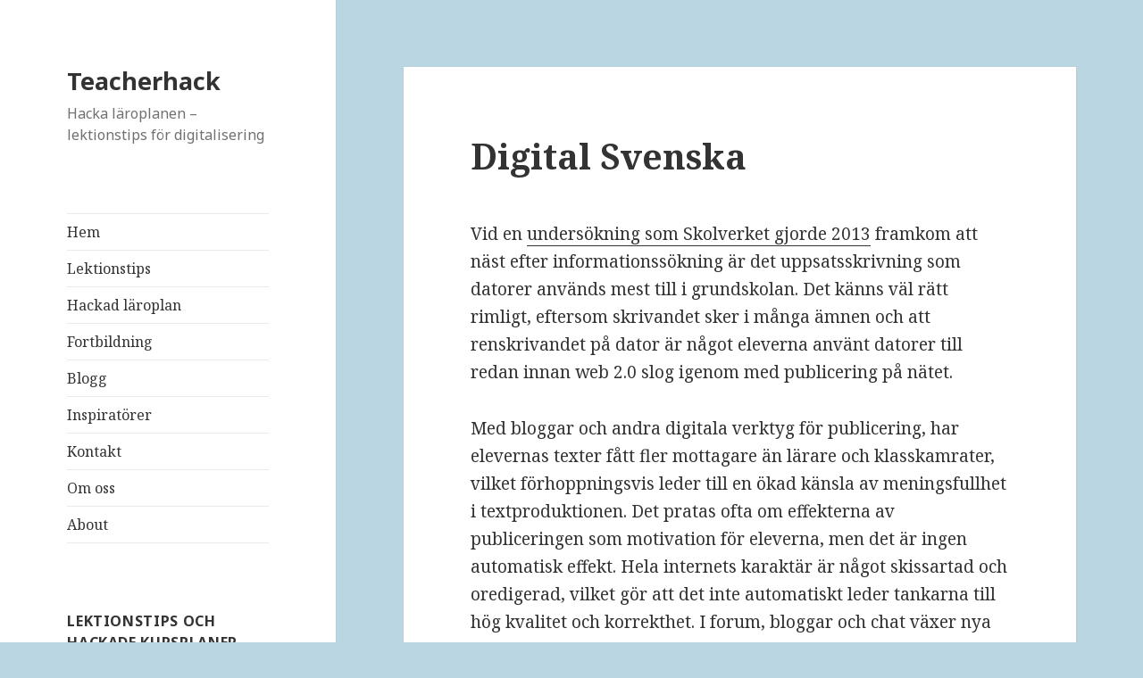

--- FILE ---
content_type: text/html; charset=UTF-8
request_url: https://www.teacherhack.com/2015/02/26/digital-svenska/
body_size: 25340
content:
<!DOCTYPE html>
<html lang="sv-SE" class="no-js">
<head>
	<meta charset="UTF-8">
	<meta name="viewport" content="width=device-width">
	<link rel="profile" href="http://gmpg.org/xfn/11">
	<link rel="pingback" href="https://www.teacherhack.com/xmlrpc.php">
	<!--[if lt IE 9]>
	<script src="https://www.teacherhack.com/wp-content/themes/twentyfifteen/js/html5.js"></script>
	<![endif]-->
	<script>(function(html){html.className = html.className.replace(/\bno-js\b/,'js')})(document.documentElement);</script>
<title>Digital Svenska &#8211; Teacherhack</title>
<link rel='dns-prefetch' href='//fonts.googleapis.com' />
<link rel='dns-prefetch' href='//s.w.org' />
<link href='https://fonts.gstatic.com' crossorigin rel='preconnect' />
<link rel="alternate" type="application/rss+xml" title="Teacherhack &raquo; flöde" href="https://www.teacherhack.com/feed/" />
<link rel="alternate" type="application/rss+xml" title="Teacherhack &raquo; kommentarsflöde" href="https://www.teacherhack.com/comments/feed/" />
		<script type="text/javascript">
			window._wpemojiSettings = {"baseUrl":"https:\/\/s.w.org\/images\/core\/emoji\/2.3\/72x72\/","ext":".png","svgUrl":"https:\/\/s.w.org\/images\/core\/emoji\/2.3\/svg\/","svgExt":".svg","source":{"concatemoji":"https:\/\/www.teacherhack.com\/wp-includes\/js\/wp-emoji-release.min.js?ver=4.8.25"}};
			!function(t,a,e){var r,i,n,o=a.createElement("canvas"),l=o.getContext&&o.getContext("2d");function c(t){var e=a.createElement("script");e.src=t,e.defer=e.type="text/javascript",a.getElementsByTagName("head")[0].appendChild(e)}for(n=Array("flag","emoji4"),e.supports={everything:!0,everythingExceptFlag:!0},i=0;i<n.length;i++)e.supports[n[i]]=function(t){var e,a=String.fromCharCode;if(!l||!l.fillText)return!1;switch(l.clearRect(0,0,o.width,o.height),l.textBaseline="top",l.font="600 32px Arial",t){case"flag":return(l.fillText(a(55356,56826,55356,56819),0,0),e=o.toDataURL(),l.clearRect(0,0,o.width,o.height),l.fillText(a(55356,56826,8203,55356,56819),0,0),e===o.toDataURL())?!1:(l.clearRect(0,0,o.width,o.height),l.fillText(a(55356,57332,56128,56423,56128,56418,56128,56421,56128,56430,56128,56423,56128,56447),0,0),e=o.toDataURL(),l.clearRect(0,0,o.width,o.height),l.fillText(a(55356,57332,8203,56128,56423,8203,56128,56418,8203,56128,56421,8203,56128,56430,8203,56128,56423,8203,56128,56447),0,0),e!==o.toDataURL());case"emoji4":return l.fillText(a(55358,56794,8205,9794,65039),0,0),e=o.toDataURL(),l.clearRect(0,0,o.width,o.height),l.fillText(a(55358,56794,8203,9794,65039),0,0),e!==o.toDataURL()}return!1}(n[i]),e.supports.everything=e.supports.everything&&e.supports[n[i]],"flag"!==n[i]&&(e.supports.everythingExceptFlag=e.supports.everythingExceptFlag&&e.supports[n[i]]);e.supports.everythingExceptFlag=e.supports.everythingExceptFlag&&!e.supports.flag,e.DOMReady=!1,e.readyCallback=function(){e.DOMReady=!0},e.supports.everything||(r=function(){e.readyCallback()},a.addEventListener?(a.addEventListener("DOMContentLoaded",r,!1),t.addEventListener("load",r,!1)):(t.attachEvent("onload",r),a.attachEvent("onreadystatechange",function(){"complete"===a.readyState&&e.readyCallback()})),(r=e.source||{}).concatemoji?c(r.concatemoji):r.wpemoji&&r.twemoji&&(c(r.twemoji),c(r.wpemoji)))}(window,document,window._wpemojiSettings);
		</script>
		<style type="text/css">
img.wp-smiley,
img.emoji {
	display: inline !important;
	border: none !important;
	box-shadow: none !important;
	height: 1em !important;
	width: 1em !important;
	margin: 0 .07em !important;
	vertical-align: -0.1em !important;
	background: none !important;
	padding: 0 !important;
}
</style>
<link rel='stylesheet' id='twentyfifteen-fonts-css'  href='https://fonts.googleapis.com/css?family=Noto+Sans%3A400italic%2C700italic%2C400%2C700%7CNoto+Serif%3A400italic%2C700italic%2C400%2C700%7CInconsolata%3A400%2C700&#038;subset=latin%2Clatin-ext' type='text/css' media='all' />
<link rel='stylesheet' id='genericons-css'  href='https://www.teacherhack.com/wp-content/themes/twentyfifteen/genericons/genericons.css?ver=3.2' type='text/css' media='all' />
<link rel='stylesheet' id='twentyfifteen-style-css'  href='https://www.teacherhack.com/wp-content/themes/twentyfifteen/style.css?ver=4.8.25' type='text/css' media='all' />
<!--[if lt IE 9]>
<link rel='stylesheet' id='twentyfifteen-ie-css'  href='https://www.teacherhack.com/wp-content/themes/twentyfifteen/css/ie.css?ver=20141010' type='text/css' media='all' />
<![endif]-->
<!--[if lt IE 8]>
<link rel='stylesheet' id='twentyfifteen-ie7-css'  href='https://www.teacherhack.com/wp-content/themes/twentyfifteen/css/ie7.css?ver=20141010' type='text/css' media='all' />
<![endif]-->
<script type='text/javascript' src='https://www.teacherhack.com/wp-includes/js/jquery/jquery.js?ver=1.12.4'></script>
<script type='text/javascript' src='https://www.teacherhack.com/wp-includes/js/jquery/jquery-migrate.min.js?ver=1.4.1'></script>
<link rel='https://api.w.org/' href='https://www.teacherhack.com/wp-json/' />
<link rel="EditURI" type="application/rsd+xml" title="RSD" href="https://www.teacherhack.com/xmlrpc.php?rsd" />
<link rel="wlwmanifest" type="application/wlwmanifest+xml" href="https://www.teacherhack.com/wp-includes/wlwmanifest.xml" /> 
<link rel='prev' title='Slut-shaming för hundra år sedan' href='https://www.teacherhack.com/2015/02/26/slut-shaming-for-hundra-ar-sedan/' />
<link rel='next' title='Digitalt Svenska som andraspråk' href='https://www.teacherhack.com/2015/02/26/digitalt-svenska-som-andrasprak/' />
<meta name="generator" content="WordPress 4.8.25" />
<link rel="canonical" href="https://www.teacherhack.com/2015/02/26/digital-svenska/" />
<link rel='shortlink' href='https://www.teacherhack.com/?p=2924' />
<link rel="alternate" type="application/json+oembed" href="https://www.teacherhack.com/wp-json/oembed/1.0/embed?url=https%3A%2F%2Fwww.teacherhack.com%2F2015%2F02%2F26%2Fdigital-svenska%2F" />
<link rel="alternate" type="text/xml+oembed" href="https://www.teacherhack.com/wp-json/oembed/1.0/embed?url=https%3A%2F%2Fwww.teacherhack.com%2F2015%2F02%2F26%2Fdigital-svenska%2F&#038;format=xml" />
<script type="text/javascript">
(function(url){
	if(/(?:Chrome\/26\.0\.1410\.63 Safari\/537\.31|WordfenceTestMonBot)/.test(navigator.userAgent)){ return; }
	var addEvent = function(evt, handler) {
		if (window.addEventListener) {
			document.addEventListener(evt, handler, false);
		} else if (window.attachEvent) {
			document.attachEvent('on' + evt, handler);
		}
	};
	var removeEvent = function(evt, handler) {
		if (window.removeEventListener) {
			document.removeEventListener(evt, handler, false);
		} else if (window.detachEvent) {
			document.detachEvent('on' + evt, handler);
		}
	};
	var evts = 'contextmenu dblclick drag dragend dragenter dragleave dragover dragstart drop keydown keypress keyup mousedown mousemove mouseout mouseover mouseup mousewheel scroll'.split(' ');
	var logHuman = function() {
		var wfscr = document.createElement('script');
		wfscr.type = 'text/javascript';
		wfscr.async = true;
		wfscr.src = url + '&r=' + Math.random();
		(document.getElementsByTagName('head')[0]||document.getElementsByTagName('body')[0]).appendChild(wfscr);
		for (var i = 0; i < evts.length; i++) {
			removeEvent(evts[i], logHuman);
		}
	};
	for (var i = 0; i < evts.length; i++) {
		addEvent(evts[i], logHuman);
	}
})('//www.teacherhack.com/?wordfence_logHuman=1&hid=F319AA8B31DBC1D62B18D662FE281629');
</script><style type="text/css" id="custom-background-css">
body.custom-background { background-color: #bad6e2; }
</style>
<link rel="icon" href="https://www.teacherhack.com/wp-content/uploads/2017/05/cropped-TeacherhackHighresLogo-1-32x32.png" sizes="32x32" />
<link rel="icon" href="https://www.teacherhack.com/wp-content/uploads/2017/05/cropped-TeacherhackHighresLogo-1-192x192.png" sizes="192x192" />
<link rel="apple-touch-icon-precomposed" href="https://www.teacherhack.com/wp-content/uploads/2017/05/cropped-TeacherhackHighresLogo-1-180x180.png" />
<meta name="msapplication-TileImage" content="https://www.teacherhack.com/wp-content/uploads/2017/05/cropped-TeacherhackHighresLogo-1-270x270.png" />
</head>

<body class="post-template-default single single-post postid-2924 single-format-standard custom-background">
<div id="page" class="hfeed site">
	<a class="skip-link screen-reader-text" href="#content">Gå till innehåll</a>

	<div id="sidebar" class="sidebar">
		<header id="masthead" class="site-header" role="banner">
			<div class="site-branding">
										<p class="site-title"><a href="https://www.teacherhack.com/" rel="home">Teacherhack</a></p>
											<p class="site-description">Hacka läroplanen – lektionstips för digitalisering</p>
									<button class="secondary-toggle">Meny och widgets</button>
			</div><!-- .site-branding -->
		</header><!-- .site-header -->

			<div id="secondary" class="secondary">

					<nav id="site-navigation" class="main-navigation" role="navigation">
				<div class="menu-default-container"><ul id="menu-default" class="nav-menu"><li id="menu-item-3676" class="menu-item menu-item-type-post_type menu-item-object-page menu-item-home menu-item-3676"><a href="https://www.teacherhack.com/">Hem</a></li>
<li id="menu-item-58" class="menu-item menu-item-type-taxonomy menu-item-object-category menu-item-58"><a href="https://www.teacherhack.com/category/lektionstips/">Lektionstips</a></li>
<li id="menu-item-3685" class="menu-item menu-item-type-post_type menu-item-object-page menu-item-3685"><a href="https://www.teacherhack.com/hackad-laroplan/">Hackad läroplan</a></li>
<li id="menu-item-32" class="menu-item menu-item-type-taxonomy menu-item-object-category menu-item-32"><a href="https://www.teacherhack.com/category/fortbildning/">Fortbildning</a></li>
<li id="menu-item-59" class="menu-item menu-item-type-taxonomy menu-item-object-category menu-item-59"><a href="https://www.teacherhack.com/category/blogg/">Blogg</a></li>
<li id="menu-item-77" class="menu-item menu-item-type-taxonomy menu-item-object-category menu-item-77"><a href="https://www.teacherhack.com/category/roster-om-digitalisering/">Inspiratörer</a></li>
<li id="menu-item-2468" class="menu-item menu-item-type-post_type menu-item-object-page menu-item-2468"><a href="https://www.teacherhack.com/kontakt/">Kontakt</a></li>
<li id="menu-item-3687" class="menu-item menu-item-type-post_type menu-item-object-page menu-item-3687"><a href="https://www.teacherhack.com/om/">Om oss</a></li>
<li id="menu-item-3686" class="menu-item menu-item-type-post_type menu-item-object-page menu-item-3686"><a href="https://www.teacherhack.com/about/">About</a></li>
</ul></div>			</nav><!-- .main-navigation -->
		
		
					<div id="widget-area" class="widget-area" role="complementary">
				<aside id="nav_menu-3" class="widget widget_nav_menu"><h2 class="widget-title">Lektionstips och hackade kursplaner</h2><div class="menu-skolamne-container"><ul id="menu-skolamne" class="menu"><li id="menu-item-3824" class="menu-item menu-item-type-taxonomy menu-item-object-category menu-item-3824"><a href="https://www.teacherhack.com/category/bild-i-skolan/">Bild</a></li>
<li id="menu-item-3825" class="menu-item menu-item-type-taxonomy menu-item-object-category menu-item-3825"><a href="https://www.teacherhack.com/category/biologi-i-skolan/">Biologi</a></li>
<li id="menu-item-3826" class="menu-item menu-item-type-taxonomy menu-item-object-category menu-item-3826"><a href="https://www.teacherhack.com/category/engelska-i-skolan/">Engelska</a></li>
<li id="menu-item-3827" class="menu-item menu-item-type-taxonomy menu-item-object-category menu-item-3827"><a href="https://www.teacherhack.com/category/fysik-i-skolan/">Fysik</a></li>
<li id="menu-item-3828" class="menu-item menu-item-type-taxonomy menu-item-object-category menu-item-3828"><a href="https://www.teacherhack.com/category/geografi-i-skolan/">Geografi</a></li>
<li id="menu-item-3829" class="menu-item menu-item-type-taxonomy menu-item-object-category menu-item-3829"><a href="https://www.teacherhack.com/category/hem-och-konsumentkunskap-i-skolan/">Hem- och konsumentkunskap</a></li>
<li id="menu-item-3830" class="menu-item menu-item-type-taxonomy menu-item-object-category menu-item-3830"><a href="https://www.teacherhack.com/category/historia-i-skolan/">Historia</a></li>
<li id="menu-item-3831" class="menu-item menu-item-type-taxonomy menu-item-object-category menu-item-3831"><a href="https://www.teacherhack.com/category/idrott-och-halsa-i-skolan/">Idrott och hälsa</a></li>
<li id="menu-item-3832" class="menu-item menu-item-type-taxonomy menu-item-object-category menu-item-3832"><a href="https://www.teacherhack.com/category/kemi-i-skolan/">Kemi</a></li>
<li id="menu-item-3833" class="menu-item menu-item-type-taxonomy menu-item-object-category menu-item-3833"><a href="https://www.teacherhack.com/category/matematik-i-skolan/">Matematik</a></li>
<li id="menu-item-3834" class="menu-item menu-item-type-taxonomy menu-item-object-category menu-item-3834"><a href="https://www.teacherhack.com/category/moderna-sprak-i-skolan/">Moderna språk</a></li>
<li id="menu-item-3835" class="menu-item menu-item-type-taxonomy menu-item-object-category menu-item-3835"><a href="https://www.teacherhack.com/category/modersmal-i-skolan/">Modersmål</a></li>
<li id="menu-item-3836" class="menu-item menu-item-type-taxonomy menu-item-object-category menu-item-3836"><a href="https://www.teacherhack.com/category/musik-i-skolan/">Musik</a></li>
<li id="menu-item-3837" class="menu-item menu-item-type-taxonomy menu-item-object-category menu-item-3837"><a href="https://www.teacherhack.com/category/religionskunskap-i-skolan/">Religionskunskap</a></li>
<li id="menu-item-3838" class="menu-item menu-item-type-taxonomy menu-item-object-category menu-item-3838"><a href="https://www.teacherhack.com/category/samhallskunskap-i-skolan/">Samhällskunskap</a></li>
<li id="menu-item-3839" class="menu-item menu-item-type-taxonomy menu-item-object-category menu-item-3839"><a href="https://www.teacherhack.com/category/slojd-i-skolan/">Slöjd</a></li>
<li id="menu-item-3840" class="menu-item menu-item-type-taxonomy menu-item-object-category current-post-ancestor current-menu-parent current-post-parent menu-item-3840"><a href="https://www.teacherhack.com/category/svenska-i-skolan/">Svenska</a></li>
<li id="menu-item-3841" class="menu-item menu-item-type-taxonomy menu-item-object-category menu-item-3841"><a href="https://www.teacherhack.com/category/svenska-som-andrasprak-i-skolan/">Svenska som andraspråk</a></li>
<li id="menu-item-3842" class="menu-item menu-item-type-taxonomy menu-item-object-category menu-item-3842"><a href="https://www.teacherhack.com/category/teckensprak-for-horande-i-skolan/">Teckenspråk för hörande</a></li>
<li id="menu-item-3843" class="menu-item menu-item-type-taxonomy menu-item-object-category menu-item-3843"><a href="https://www.teacherhack.com/category/teknik-i-skolan/">Teknik</a></li>
</ul></div></aside><aside id="nav_menu-4" class="widget widget_nav_menu"><h2 class="widget-title">Sortera på tema</h2><div class="menu-bloggteman-container"><ul id="menu-bloggteman" class="menu"><li id="menu-item-24" class="menu-item menu-item-type-custom menu-item-object-custom menu-item-24"><a href="http://teacherhack.com/category/fortbildning/">Fortbildning</a></li>
<li id="menu-item-104" class="menu-item menu-item-type-custom menu-item-object-custom menu-item-104"><a href="http://teacherhack.com/tag/programmering/">Programmering</a></li>
<li id="menu-item-105" class="menu-item menu-item-type-custom menu-item-object-custom menu-item-105"><a href="http://teacherhack.com/category/begrepp/">Begrepp</a></li>
<li id="menu-item-106" class="menu-item menu-item-type-custom menu-item-object-custom menu-item-106"><a href="http://teacherhack.com/tag/faq/">FAQ</a></li>
</ul></div></aside>			</div><!-- .widget-area -->
		
	</div><!-- .secondary -->

	</div><!-- .sidebar -->

	<div id="content" class="site-content">

	<div id="primary" class="content-area">
		<main id="main" class="site-main" role="main">

		
<article id="post-2924" class="post-2924 post type-post status-publish format-standard hentry category-svenska category-svenska-i-skolan tag-digital-lgr11">
	
	<header class="entry-header">
		<h1 class="entry-title">Digital Svenska</h1>	</header><!-- .entry-header -->

	<div class="entry-content">
		<p>Vid en <a href="http://www.skolverket.se/publikationer?id=3005" target="_blank">undersökning som Skolverket gjorde 2013</a> framkom att näst efter informationssökning är det uppsatsskrivning som datorer används mest till i grundskolan. Det känns väl rätt rimligt, eftersom skrivandet sker i många ämnen och att renskrivandet på dator är något eleverna använt datorer till redan innan web 2.0 slog igenom med publicering på nätet.</p>
<p>Med bloggar och andra digitala verktyg för publicering, har elevernas texter fått fler mottagare än lärare och klasskamrater, vilket förhoppningsvis leder till en ökad känsla av meningsfullhet i textproduktionen. Det pratas ofta om effekterna av publiceringen som motivation för eleverna, men det är ingen automatisk effekt. Hela internets karaktär är något skissartad och oredigerad, vilket gör att det inte automatiskt leder tankarna till hög kvalitet och korrekthet. I forum, bloggar och chat växer nya textgenres fram där förkortningar och förenklad grammatik är rådande. För att klara den korta och snabba formen skapas förkortningar och symboler som uttrycker mer än själva orden. Vissa uttryck kommer av internetfenomen, memes, vilket kräver viss kunskap om dessa för att förstås.</p>
<p>Här kan du läsa mer om <a href="http://kau.diva-portal.org/smash/record.jsf?pid=diva2%3A5148&amp;dswid=558" target="_blank">chattspråk</a> och om <a href="http://lup.lub.lu.se/student-papers/record/1321088" target="_blank">svenska språket på internet</a> I dessa arbeten anser författarna att eleverna behärskar kodväxling så pass bra, att vi inte behöver oroa oss för att språket ska spilla över på skolsvenskan. I en annan <a href="http://mdh.diva-portal.org/smash/get/diva2:787180/FULLTEXT01.pdf" target="_blank">uppsats</a> kommer författarna fram till det motsatta, att skriftspråket har försämrats i komplexitet och korrekthet, influerat av chatt och sms. Min högst privata spaning är att mina elever inte verkar vara särskilt påverkade av att deras texter publiceras på nätet. Generellt är de inte mer intresserade av att skriva mer korrekt eller utförligt, utan det krävs att jag ställer krav för att de ska anstränga sig. Jag har dragit min egen slutsats att de helt enkelt inte är så brydda över hur texterna uppfattas. Jag tror inte det handlar om chattspråk, utan snarare att deras syn på internet och publicering inte är den samma som jag har. Det kan vara en mognadsfråga, då dessa elever inte är äldre än 12 år, men intressant är det i alla fall. Många andra lärare vittnar om sina elevers vilja att prestera bra vid webbpublicering, men hittills har jag inte sett någon forskning som bevisar att eleverna skriver kvalitativt bättre, bara kvantitativt mer.</p>
<p>Marie Nordmark har gjort en ämnesdidaktisk studie om <a href="http://oru.diva-portal.org/smash/get/diva2:689942/FULLTEXT04.pdf" target="_blank">digitalt skrivande i gymnasieskolan</a> där hon lyfter behovet av att se den digitala skrivprocessen som den fjärde generationens skrivprocess, där allt sker simultant. Hon beskriver processen som skriva-spara-skicka. Studien är mycket läsvärd ur flera perspektiv, inte minst hur eleverna upplever undervisningen i skrivande med datorer.</p>
<p>I sin uppsats <a href="http://dspace.mah.se/handle/2043/17229" target="_blank">#dennyaskolan</a> -en undersökning av IKT-användnings påverkan på lärarrollen och svenskämnet, har författarna Ekström och Hansson kommit fram till att lärarna ser störst positiv effekt av digitaliseringen i skrivandet. Att elever nu kan producera texter tillsammans i gemensamma dokument, samt att dessa gör det lättare att ge formativ bedömning, bidrar positivt till elevernas skrivutveckling. Däremot ser ingen av lärarna i studien någon fördel med digital läsning, för andra än elever med särskilda behov.</p>
<p>Läsning är ett omdebatterat ämne när det kommer till det digitala. Läser vi bättre eller sämre på skärmar? Därom tvistar de lärde. <a href="https://www.academia.edu/3055159/Mangen_A._Walgermo_B._and_Br%C3%B8nnick_K._2013_._Reading_linear_texts_on_paper_versus_computer_screen_Effects_on_reading_comprehension" target="_blank">Här</a> finns en vetenskaplig artikel om läsförståelse på skärm jämfört med papper, där en norsk studie kommit fram till att lärförståelsen blev sämre för skärmläsarna. Jag tror att det viktigaste är att vi erbjuder alternativ. Personligen föredrar jag pappersläsning och jag måste stryka under och anteckna när jag läser, annars minns jag ingenting. Vissa föredrar ljudböcker, men det somnar jag av. Att se elever som kämpat med läsning, sjunka in i en ljudbok är dock en ljuvlig syn.</p>
<p>Jag tror också att vi kan träna oss i att läsa på skärmar. Vid läsning på datorn kan det behövas ett rent fönster, att reklamen plockas bort med <a href="https://getadblock.com/" target="_blank">adblock</a> eller använd tillägget <a href="https://evernote.com/intl/sv/clearly/" target="_blank">Clearly</a> för att få en ren text att läsa. Det finns knep att ta till och det är rätt intressant att diskutera tillsammans med eleverna hur de gör för att kunna koncentrera sig vid läsning på skärm eller på papper. Att hantera digitala verktyg är något vi lär oss allihop just nu. Om 20 år kommer allt se annorlunda ut.</p>
<p><iframe src="https://www.youtube.com/embed/pQHX-SjgQvQ?rel=0" width="420" height="315" frameborder="0" allowfullscreen="allowfullscreen"></iframe></p>
<p>Att skriva sig till läsning är en metod som gjort stark frammarsch i Sverige på senare år. Det har gjorts en hel del forskning på metoden och några av uppsatserna går att läsa <a href="http://www.uppsatser.se/uppsats/c78b107c28/" target="_blank">här</a>, <a href="http://www.uppsatser.se/uppsats/15a7860719/" target="_blank">här</a>, <a href="http://www.uppsatser.se/uppsats/e199993321/" target="_blank">här </a>och <a href="http://www.uppsatser.se/uppsats/6e4a43035a/" target="_blank">här</a>.</p>
<p>&nbsp;</p>
	</div><!-- .entry-content -->

	
	<footer class="entry-footer">
		<span class="posted-on"><span class="screen-reader-text">Postat </span><a href="https://www.teacherhack.com/2015/02/26/digital-svenska/" rel="bookmark"><time class="entry-date published" datetime="2015-02-26T22:12:46+00:00">26 februari, 2015</time><time class="updated" datetime="2017-05-04T09:58:45+00:00">4 maj, 2017</time></a></span><span class="byline"><span class="author vcard"><span class="screen-reader-text">Författare </span><a class="url fn n" href="https://www.teacherhack.com/author/karin/">Karin</a></span></span><span class="cat-links"><span class="screen-reader-text">Kategorier </span><a href="https://www.teacherhack.com/category/svenska/" rel="category tag">Digital Svenska</a>, <a href="https://www.teacherhack.com/category/svenska-i-skolan/" rel="category tag">Svenska</a></span><span class="tags-links"><span class="screen-reader-text">Etiketter </span><a href="https://www.teacherhack.com/tag/digital-lgr11/" rel="tag">Digital Lgr11</a></span>			</footer><!-- .entry-footer -->

</article><!-- #post-## -->

	<nav class="navigation post-navigation" role="navigation">
		<h2 class="screen-reader-text">Inläggsnavigering</h2>
		<div class="nav-links"><div class="nav-previous"><a href="https://www.teacherhack.com/2015/02/26/slut-shaming-for-hundra-ar-sedan/" rel="prev"><span class="meta-nav" aria-hidden="true">Föregående</span> <span class="screen-reader-text">Föregående inlägg:</span> <span class="post-title">Slut-shaming för hundra år sedan</span></a></div><div class="nav-next"><a href="https://www.teacherhack.com/2015/02/26/digitalt-svenska-som-andrasprak/" rel="next"><span class="meta-nav" aria-hidden="true">Nästa</span> <span class="screen-reader-text">Nästa inlägg:</span> <span class="post-title">Digitalt Svenska som andraspråk</span></a></div></div>
	</nav>
		</main><!-- .site-main -->
	</div><!-- .content-area -->


	</div><!-- .site-content -->

	<footer id="colophon" class="site-footer" role="contentinfo">
		<div class="site-info">
						<a href="https://wordpress.org/">Drivs med WordPress</a>
		</div><!-- .site-info -->
	</footer><!-- .site-footer -->

</div><!-- .site -->

<script type='text/javascript' src='https://www.teacherhack.com/wp-content/themes/twentyfifteen/js/skip-link-focus-fix.js?ver=20141010'></script>
<script type='text/javascript'>
/* <![CDATA[ */
var screenReaderText = {"expand":"<span class=\"screen-reader-text\">expandera undermeny<\/span>","collapse":"<span class=\"screen-reader-text\">minimera undermeny<\/span>"};
/* ]]> */
</script>
<script type='text/javascript' src='https://www.teacherhack.com/wp-content/themes/twentyfifteen/js/functions.js?ver=20150330'></script>
<script type='text/javascript' src='https://www.teacherhack.com/wp-includes/js/wp-embed.min.js?ver=4.8.25'></script>

</body>
</html>
